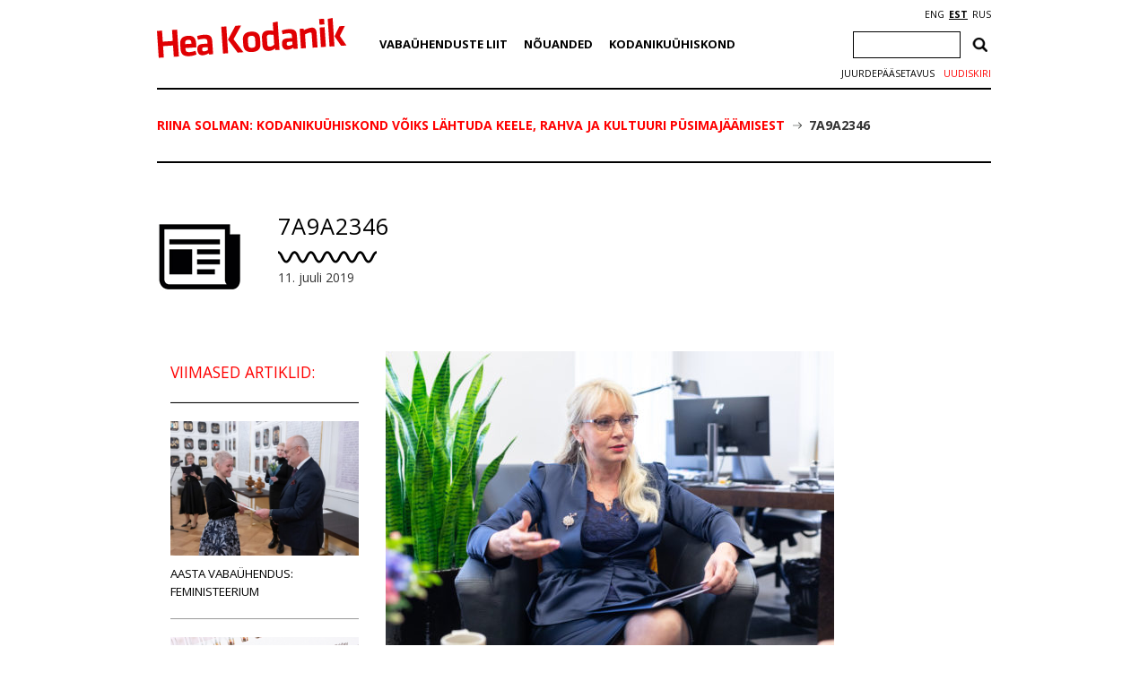

--- FILE ---
content_type: text/html; charset=utf-8
request_url: https://www.google.com/recaptcha/api2/anchor?ar=1&k=6Ldkk4EfAAAAAITH8S-H8PNTbCykI3lbIsC1fX7x&co=aHR0cHM6Ly93d3cuaGVha29kYW5pay5lZTo0NDM.&hl=en&v=N67nZn4AqZkNcbeMu4prBgzg&size=invisible&anchor-ms=20000&execute-ms=30000&cb=riw66ets950u
body_size: 48664
content:
<!DOCTYPE HTML><html dir="ltr" lang="en"><head><meta http-equiv="Content-Type" content="text/html; charset=UTF-8">
<meta http-equiv="X-UA-Compatible" content="IE=edge">
<title>reCAPTCHA</title>
<style type="text/css">
/* cyrillic-ext */
@font-face {
  font-family: 'Roboto';
  font-style: normal;
  font-weight: 400;
  font-stretch: 100%;
  src: url(//fonts.gstatic.com/s/roboto/v48/KFO7CnqEu92Fr1ME7kSn66aGLdTylUAMa3GUBHMdazTgWw.woff2) format('woff2');
  unicode-range: U+0460-052F, U+1C80-1C8A, U+20B4, U+2DE0-2DFF, U+A640-A69F, U+FE2E-FE2F;
}
/* cyrillic */
@font-face {
  font-family: 'Roboto';
  font-style: normal;
  font-weight: 400;
  font-stretch: 100%;
  src: url(//fonts.gstatic.com/s/roboto/v48/KFO7CnqEu92Fr1ME7kSn66aGLdTylUAMa3iUBHMdazTgWw.woff2) format('woff2');
  unicode-range: U+0301, U+0400-045F, U+0490-0491, U+04B0-04B1, U+2116;
}
/* greek-ext */
@font-face {
  font-family: 'Roboto';
  font-style: normal;
  font-weight: 400;
  font-stretch: 100%;
  src: url(//fonts.gstatic.com/s/roboto/v48/KFO7CnqEu92Fr1ME7kSn66aGLdTylUAMa3CUBHMdazTgWw.woff2) format('woff2');
  unicode-range: U+1F00-1FFF;
}
/* greek */
@font-face {
  font-family: 'Roboto';
  font-style: normal;
  font-weight: 400;
  font-stretch: 100%;
  src: url(//fonts.gstatic.com/s/roboto/v48/KFO7CnqEu92Fr1ME7kSn66aGLdTylUAMa3-UBHMdazTgWw.woff2) format('woff2');
  unicode-range: U+0370-0377, U+037A-037F, U+0384-038A, U+038C, U+038E-03A1, U+03A3-03FF;
}
/* math */
@font-face {
  font-family: 'Roboto';
  font-style: normal;
  font-weight: 400;
  font-stretch: 100%;
  src: url(//fonts.gstatic.com/s/roboto/v48/KFO7CnqEu92Fr1ME7kSn66aGLdTylUAMawCUBHMdazTgWw.woff2) format('woff2');
  unicode-range: U+0302-0303, U+0305, U+0307-0308, U+0310, U+0312, U+0315, U+031A, U+0326-0327, U+032C, U+032F-0330, U+0332-0333, U+0338, U+033A, U+0346, U+034D, U+0391-03A1, U+03A3-03A9, U+03B1-03C9, U+03D1, U+03D5-03D6, U+03F0-03F1, U+03F4-03F5, U+2016-2017, U+2034-2038, U+203C, U+2040, U+2043, U+2047, U+2050, U+2057, U+205F, U+2070-2071, U+2074-208E, U+2090-209C, U+20D0-20DC, U+20E1, U+20E5-20EF, U+2100-2112, U+2114-2115, U+2117-2121, U+2123-214F, U+2190, U+2192, U+2194-21AE, U+21B0-21E5, U+21F1-21F2, U+21F4-2211, U+2213-2214, U+2216-22FF, U+2308-230B, U+2310, U+2319, U+231C-2321, U+2336-237A, U+237C, U+2395, U+239B-23B7, U+23D0, U+23DC-23E1, U+2474-2475, U+25AF, U+25B3, U+25B7, U+25BD, U+25C1, U+25CA, U+25CC, U+25FB, U+266D-266F, U+27C0-27FF, U+2900-2AFF, U+2B0E-2B11, U+2B30-2B4C, U+2BFE, U+3030, U+FF5B, U+FF5D, U+1D400-1D7FF, U+1EE00-1EEFF;
}
/* symbols */
@font-face {
  font-family: 'Roboto';
  font-style: normal;
  font-weight: 400;
  font-stretch: 100%;
  src: url(//fonts.gstatic.com/s/roboto/v48/KFO7CnqEu92Fr1ME7kSn66aGLdTylUAMaxKUBHMdazTgWw.woff2) format('woff2');
  unicode-range: U+0001-000C, U+000E-001F, U+007F-009F, U+20DD-20E0, U+20E2-20E4, U+2150-218F, U+2190, U+2192, U+2194-2199, U+21AF, U+21E6-21F0, U+21F3, U+2218-2219, U+2299, U+22C4-22C6, U+2300-243F, U+2440-244A, U+2460-24FF, U+25A0-27BF, U+2800-28FF, U+2921-2922, U+2981, U+29BF, U+29EB, U+2B00-2BFF, U+4DC0-4DFF, U+FFF9-FFFB, U+10140-1018E, U+10190-1019C, U+101A0, U+101D0-101FD, U+102E0-102FB, U+10E60-10E7E, U+1D2C0-1D2D3, U+1D2E0-1D37F, U+1F000-1F0FF, U+1F100-1F1AD, U+1F1E6-1F1FF, U+1F30D-1F30F, U+1F315, U+1F31C, U+1F31E, U+1F320-1F32C, U+1F336, U+1F378, U+1F37D, U+1F382, U+1F393-1F39F, U+1F3A7-1F3A8, U+1F3AC-1F3AF, U+1F3C2, U+1F3C4-1F3C6, U+1F3CA-1F3CE, U+1F3D4-1F3E0, U+1F3ED, U+1F3F1-1F3F3, U+1F3F5-1F3F7, U+1F408, U+1F415, U+1F41F, U+1F426, U+1F43F, U+1F441-1F442, U+1F444, U+1F446-1F449, U+1F44C-1F44E, U+1F453, U+1F46A, U+1F47D, U+1F4A3, U+1F4B0, U+1F4B3, U+1F4B9, U+1F4BB, U+1F4BF, U+1F4C8-1F4CB, U+1F4D6, U+1F4DA, U+1F4DF, U+1F4E3-1F4E6, U+1F4EA-1F4ED, U+1F4F7, U+1F4F9-1F4FB, U+1F4FD-1F4FE, U+1F503, U+1F507-1F50B, U+1F50D, U+1F512-1F513, U+1F53E-1F54A, U+1F54F-1F5FA, U+1F610, U+1F650-1F67F, U+1F687, U+1F68D, U+1F691, U+1F694, U+1F698, U+1F6AD, U+1F6B2, U+1F6B9-1F6BA, U+1F6BC, U+1F6C6-1F6CF, U+1F6D3-1F6D7, U+1F6E0-1F6EA, U+1F6F0-1F6F3, U+1F6F7-1F6FC, U+1F700-1F7FF, U+1F800-1F80B, U+1F810-1F847, U+1F850-1F859, U+1F860-1F887, U+1F890-1F8AD, U+1F8B0-1F8BB, U+1F8C0-1F8C1, U+1F900-1F90B, U+1F93B, U+1F946, U+1F984, U+1F996, U+1F9E9, U+1FA00-1FA6F, U+1FA70-1FA7C, U+1FA80-1FA89, U+1FA8F-1FAC6, U+1FACE-1FADC, U+1FADF-1FAE9, U+1FAF0-1FAF8, U+1FB00-1FBFF;
}
/* vietnamese */
@font-face {
  font-family: 'Roboto';
  font-style: normal;
  font-weight: 400;
  font-stretch: 100%;
  src: url(//fonts.gstatic.com/s/roboto/v48/KFO7CnqEu92Fr1ME7kSn66aGLdTylUAMa3OUBHMdazTgWw.woff2) format('woff2');
  unicode-range: U+0102-0103, U+0110-0111, U+0128-0129, U+0168-0169, U+01A0-01A1, U+01AF-01B0, U+0300-0301, U+0303-0304, U+0308-0309, U+0323, U+0329, U+1EA0-1EF9, U+20AB;
}
/* latin-ext */
@font-face {
  font-family: 'Roboto';
  font-style: normal;
  font-weight: 400;
  font-stretch: 100%;
  src: url(//fonts.gstatic.com/s/roboto/v48/KFO7CnqEu92Fr1ME7kSn66aGLdTylUAMa3KUBHMdazTgWw.woff2) format('woff2');
  unicode-range: U+0100-02BA, U+02BD-02C5, U+02C7-02CC, U+02CE-02D7, U+02DD-02FF, U+0304, U+0308, U+0329, U+1D00-1DBF, U+1E00-1E9F, U+1EF2-1EFF, U+2020, U+20A0-20AB, U+20AD-20C0, U+2113, U+2C60-2C7F, U+A720-A7FF;
}
/* latin */
@font-face {
  font-family: 'Roboto';
  font-style: normal;
  font-weight: 400;
  font-stretch: 100%;
  src: url(//fonts.gstatic.com/s/roboto/v48/KFO7CnqEu92Fr1ME7kSn66aGLdTylUAMa3yUBHMdazQ.woff2) format('woff2');
  unicode-range: U+0000-00FF, U+0131, U+0152-0153, U+02BB-02BC, U+02C6, U+02DA, U+02DC, U+0304, U+0308, U+0329, U+2000-206F, U+20AC, U+2122, U+2191, U+2193, U+2212, U+2215, U+FEFF, U+FFFD;
}
/* cyrillic-ext */
@font-face {
  font-family: 'Roboto';
  font-style: normal;
  font-weight: 500;
  font-stretch: 100%;
  src: url(//fonts.gstatic.com/s/roboto/v48/KFO7CnqEu92Fr1ME7kSn66aGLdTylUAMa3GUBHMdazTgWw.woff2) format('woff2');
  unicode-range: U+0460-052F, U+1C80-1C8A, U+20B4, U+2DE0-2DFF, U+A640-A69F, U+FE2E-FE2F;
}
/* cyrillic */
@font-face {
  font-family: 'Roboto';
  font-style: normal;
  font-weight: 500;
  font-stretch: 100%;
  src: url(//fonts.gstatic.com/s/roboto/v48/KFO7CnqEu92Fr1ME7kSn66aGLdTylUAMa3iUBHMdazTgWw.woff2) format('woff2');
  unicode-range: U+0301, U+0400-045F, U+0490-0491, U+04B0-04B1, U+2116;
}
/* greek-ext */
@font-face {
  font-family: 'Roboto';
  font-style: normal;
  font-weight: 500;
  font-stretch: 100%;
  src: url(//fonts.gstatic.com/s/roboto/v48/KFO7CnqEu92Fr1ME7kSn66aGLdTylUAMa3CUBHMdazTgWw.woff2) format('woff2');
  unicode-range: U+1F00-1FFF;
}
/* greek */
@font-face {
  font-family: 'Roboto';
  font-style: normal;
  font-weight: 500;
  font-stretch: 100%;
  src: url(//fonts.gstatic.com/s/roboto/v48/KFO7CnqEu92Fr1ME7kSn66aGLdTylUAMa3-UBHMdazTgWw.woff2) format('woff2');
  unicode-range: U+0370-0377, U+037A-037F, U+0384-038A, U+038C, U+038E-03A1, U+03A3-03FF;
}
/* math */
@font-face {
  font-family: 'Roboto';
  font-style: normal;
  font-weight: 500;
  font-stretch: 100%;
  src: url(//fonts.gstatic.com/s/roboto/v48/KFO7CnqEu92Fr1ME7kSn66aGLdTylUAMawCUBHMdazTgWw.woff2) format('woff2');
  unicode-range: U+0302-0303, U+0305, U+0307-0308, U+0310, U+0312, U+0315, U+031A, U+0326-0327, U+032C, U+032F-0330, U+0332-0333, U+0338, U+033A, U+0346, U+034D, U+0391-03A1, U+03A3-03A9, U+03B1-03C9, U+03D1, U+03D5-03D6, U+03F0-03F1, U+03F4-03F5, U+2016-2017, U+2034-2038, U+203C, U+2040, U+2043, U+2047, U+2050, U+2057, U+205F, U+2070-2071, U+2074-208E, U+2090-209C, U+20D0-20DC, U+20E1, U+20E5-20EF, U+2100-2112, U+2114-2115, U+2117-2121, U+2123-214F, U+2190, U+2192, U+2194-21AE, U+21B0-21E5, U+21F1-21F2, U+21F4-2211, U+2213-2214, U+2216-22FF, U+2308-230B, U+2310, U+2319, U+231C-2321, U+2336-237A, U+237C, U+2395, U+239B-23B7, U+23D0, U+23DC-23E1, U+2474-2475, U+25AF, U+25B3, U+25B7, U+25BD, U+25C1, U+25CA, U+25CC, U+25FB, U+266D-266F, U+27C0-27FF, U+2900-2AFF, U+2B0E-2B11, U+2B30-2B4C, U+2BFE, U+3030, U+FF5B, U+FF5D, U+1D400-1D7FF, U+1EE00-1EEFF;
}
/* symbols */
@font-face {
  font-family: 'Roboto';
  font-style: normal;
  font-weight: 500;
  font-stretch: 100%;
  src: url(//fonts.gstatic.com/s/roboto/v48/KFO7CnqEu92Fr1ME7kSn66aGLdTylUAMaxKUBHMdazTgWw.woff2) format('woff2');
  unicode-range: U+0001-000C, U+000E-001F, U+007F-009F, U+20DD-20E0, U+20E2-20E4, U+2150-218F, U+2190, U+2192, U+2194-2199, U+21AF, U+21E6-21F0, U+21F3, U+2218-2219, U+2299, U+22C4-22C6, U+2300-243F, U+2440-244A, U+2460-24FF, U+25A0-27BF, U+2800-28FF, U+2921-2922, U+2981, U+29BF, U+29EB, U+2B00-2BFF, U+4DC0-4DFF, U+FFF9-FFFB, U+10140-1018E, U+10190-1019C, U+101A0, U+101D0-101FD, U+102E0-102FB, U+10E60-10E7E, U+1D2C0-1D2D3, U+1D2E0-1D37F, U+1F000-1F0FF, U+1F100-1F1AD, U+1F1E6-1F1FF, U+1F30D-1F30F, U+1F315, U+1F31C, U+1F31E, U+1F320-1F32C, U+1F336, U+1F378, U+1F37D, U+1F382, U+1F393-1F39F, U+1F3A7-1F3A8, U+1F3AC-1F3AF, U+1F3C2, U+1F3C4-1F3C6, U+1F3CA-1F3CE, U+1F3D4-1F3E0, U+1F3ED, U+1F3F1-1F3F3, U+1F3F5-1F3F7, U+1F408, U+1F415, U+1F41F, U+1F426, U+1F43F, U+1F441-1F442, U+1F444, U+1F446-1F449, U+1F44C-1F44E, U+1F453, U+1F46A, U+1F47D, U+1F4A3, U+1F4B0, U+1F4B3, U+1F4B9, U+1F4BB, U+1F4BF, U+1F4C8-1F4CB, U+1F4D6, U+1F4DA, U+1F4DF, U+1F4E3-1F4E6, U+1F4EA-1F4ED, U+1F4F7, U+1F4F9-1F4FB, U+1F4FD-1F4FE, U+1F503, U+1F507-1F50B, U+1F50D, U+1F512-1F513, U+1F53E-1F54A, U+1F54F-1F5FA, U+1F610, U+1F650-1F67F, U+1F687, U+1F68D, U+1F691, U+1F694, U+1F698, U+1F6AD, U+1F6B2, U+1F6B9-1F6BA, U+1F6BC, U+1F6C6-1F6CF, U+1F6D3-1F6D7, U+1F6E0-1F6EA, U+1F6F0-1F6F3, U+1F6F7-1F6FC, U+1F700-1F7FF, U+1F800-1F80B, U+1F810-1F847, U+1F850-1F859, U+1F860-1F887, U+1F890-1F8AD, U+1F8B0-1F8BB, U+1F8C0-1F8C1, U+1F900-1F90B, U+1F93B, U+1F946, U+1F984, U+1F996, U+1F9E9, U+1FA00-1FA6F, U+1FA70-1FA7C, U+1FA80-1FA89, U+1FA8F-1FAC6, U+1FACE-1FADC, U+1FADF-1FAE9, U+1FAF0-1FAF8, U+1FB00-1FBFF;
}
/* vietnamese */
@font-face {
  font-family: 'Roboto';
  font-style: normal;
  font-weight: 500;
  font-stretch: 100%;
  src: url(//fonts.gstatic.com/s/roboto/v48/KFO7CnqEu92Fr1ME7kSn66aGLdTylUAMa3OUBHMdazTgWw.woff2) format('woff2');
  unicode-range: U+0102-0103, U+0110-0111, U+0128-0129, U+0168-0169, U+01A0-01A1, U+01AF-01B0, U+0300-0301, U+0303-0304, U+0308-0309, U+0323, U+0329, U+1EA0-1EF9, U+20AB;
}
/* latin-ext */
@font-face {
  font-family: 'Roboto';
  font-style: normal;
  font-weight: 500;
  font-stretch: 100%;
  src: url(//fonts.gstatic.com/s/roboto/v48/KFO7CnqEu92Fr1ME7kSn66aGLdTylUAMa3KUBHMdazTgWw.woff2) format('woff2');
  unicode-range: U+0100-02BA, U+02BD-02C5, U+02C7-02CC, U+02CE-02D7, U+02DD-02FF, U+0304, U+0308, U+0329, U+1D00-1DBF, U+1E00-1E9F, U+1EF2-1EFF, U+2020, U+20A0-20AB, U+20AD-20C0, U+2113, U+2C60-2C7F, U+A720-A7FF;
}
/* latin */
@font-face {
  font-family: 'Roboto';
  font-style: normal;
  font-weight: 500;
  font-stretch: 100%;
  src: url(//fonts.gstatic.com/s/roboto/v48/KFO7CnqEu92Fr1ME7kSn66aGLdTylUAMa3yUBHMdazQ.woff2) format('woff2');
  unicode-range: U+0000-00FF, U+0131, U+0152-0153, U+02BB-02BC, U+02C6, U+02DA, U+02DC, U+0304, U+0308, U+0329, U+2000-206F, U+20AC, U+2122, U+2191, U+2193, U+2212, U+2215, U+FEFF, U+FFFD;
}
/* cyrillic-ext */
@font-face {
  font-family: 'Roboto';
  font-style: normal;
  font-weight: 900;
  font-stretch: 100%;
  src: url(//fonts.gstatic.com/s/roboto/v48/KFO7CnqEu92Fr1ME7kSn66aGLdTylUAMa3GUBHMdazTgWw.woff2) format('woff2');
  unicode-range: U+0460-052F, U+1C80-1C8A, U+20B4, U+2DE0-2DFF, U+A640-A69F, U+FE2E-FE2F;
}
/* cyrillic */
@font-face {
  font-family: 'Roboto';
  font-style: normal;
  font-weight: 900;
  font-stretch: 100%;
  src: url(//fonts.gstatic.com/s/roboto/v48/KFO7CnqEu92Fr1ME7kSn66aGLdTylUAMa3iUBHMdazTgWw.woff2) format('woff2');
  unicode-range: U+0301, U+0400-045F, U+0490-0491, U+04B0-04B1, U+2116;
}
/* greek-ext */
@font-face {
  font-family: 'Roboto';
  font-style: normal;
  font-weight: 900;
  font-stretch: 100%;
  src: url(//fonts.gstatic.com/s/roboto/v48/KFO7CnqEu92Fr1ME7kSn66aGLdTylUAMa3CUBHMdazTgWw.woff2) format('woff2');
  unicode-range: U+1F00-1FFF;
}
/* greek */
@font-face {
  font-family: 'Roboto';
  font-style: normal;
  font-weight: 900;
  font-stretch: 100%;
  src: url(//fonts.gstatic.com/s/roboto/v48/KFO7CnqEu92Fr1ME7kSn66aGLdTylUAMa3-UBHMdazTgWw.woff2) format('woff2');
  unicode-range: U+0370-0377, U+037A-037F, U+0384-038A, U+038C, U+038E-03A1, U+03A3-03FF;
}
/* math */
@font-face {
  font-family: 'Roboto';
  font-style: normal;
  font-weight: 900;
  font-stretch: 100%;
  src: url(//fonts.gstatic.com/s/roboto/v48/KFO7CnqEu92Fr1ME7kSn66aGLdTylUAMawCUBHMdazTgWw.woff2) format('woff2');
  unicode-range: U+0302-0303, U+0305, U+0307-0308, U+0310, U+0312, U+0315, U+031A, U+0326-0327, U+032C, U+032F-0330, U+0332-0333, U+0338, U+033A, U+0346, U+034D, U+0391-03A1, U+03A3-03A9, U+03B1-03C9, U+03D1, U+03D5-03D6, U+03F0-03F1, U+03F4-03F5, U+2016-2017, U+2034-2038, U+203C, U+2040, U+2043, U+2047, U+2050, U+2057, U+205F, U+2070-2071, U+2074-208E, U+2090-209C, U+20D0-20DC, U+20E1, U+20E5-20EF, U+2100-2112, U+2114-2115, U+2117-2121, U+2123-214F, U+2190, U+2192, U+2194-21AE, U+21B0-21E5, U+21F1-21F2, U+21F4-2211, U+2213-2214, U+2216-22FF, U+2308-230B, U+2310, U+2319, U+231C-2321, U+2336-237A, U+237C, U+2395, U+239B-23B7, U+23D0, U+23DC-23E1, U+2474-2475, U+25AF, U+25B3, U+25B7, U+25BD, U+25C1, U+25CA, U+25CC, U+25FB, U+266D-266F, U+27C0-27FF, U+2900-2AFF, U+2B0E-2B11, U+2B30-2B4C, U+2BFE, U+3030, U+FF5B, U+FF5D, U+1D400-1D7FF, U+1EE00-1EEFF;
}
/* symbols */
@font-face {
  font-family: 'Roboto';
  font-style: normal;
  font-weight: 900;
  font-stretch: 100%;
  src: url(//fonts.gstatic.com/s/roboto/v48/KFO7CnqEu92Fr1ME7kSn66aGLdTylUAMaxKUBHMdazTgWw.woff2) format('woff2');
  unicode-range: U+0001-000C, U+000E-001F, U+007F-009F, U+20DD-20E0, U+20E2-20E4, U+2150-218F, U+2190, U+2192, U+2194-2199, U+21AF, U+21E6-21F0, U+21F3, U+2218-2219, U+2299, U+22C4-22C6, U+2300-243F, U+2440-244A, U+2460-24FF, U+25A0-27BF, U+2800-28FF, U+2921-2922, U+2981, U+29BF, U+29EB, U+2B00-2BFF, U+4DC0-4DFF, U+FFF9-FFFB, U+10140-1018E, U+10190-1019C, U+101A0, U+101D0-101FD, U+102E0-102FB, U+10E60-10E7E, U+1D2C0-1D2D3, U+1D2E0-1D37F, U+1F000-1F0FF, U+1F100-1F1AD, U+1F1E6-1F1FF, U+1F30D-1F30F, U+1F315, U+1F31C, U+1F31E, U+1F320-1F32C, U+1F336, U+1F378, U+1F37D, U+1F382, U+1F393-1F39F, U+1F3A7-1F3A8, U+1F3AC-1F3AF, U+1F3C2, U+1F3C4-1F3C6, U+1F3CA-1F3CE, U+1F3D4-1F3E0, U+1F3ED, U+1F3F1-1F3F3, U+1F3F5-1F3F7, U+1F408, U+1F415, U+1F41F, U+1F426, U+1F43F, U+1F441-1F442, U+1F444, U+1F446-1F449, U+1F44C-1F44E, U+1F453, U+1F46A, U+1F47D, U+1F4A3, U+1F4B0, U+1F4B3, U+1F4B9, U+1F4BB, U+1F4BF, U+1F4C8-1F4CB, U+1F4D6, U+1F4DA, U+1F4DF, U+1F4E3-1F4E6, U+1F4EA-1F4ED, U+1F4F7, U+1F4F9-1F4FB, U+1F4FD-1F4FE, U+1F503, U+1F507-1F50B, U+1F50D, U+1F512-1F513, U+1F53E-1F54A, U+1F54F-1F5FA, U+1F610, U+1F650-1F67F, U+1F687, U+1F68D, U+1F691, U+1F694, U+1F698, U+1F6AD, U+1F6B2, U+1F6B9-1F6BA, U+1F6BC, U+1F6C6-1F6CF, U+1F6D3-1F6D7, U+1F6E0-1F6EA, U+1F6F0-1F6F3, U+1F6F7-1F6FC, U+1F700-1F7FF, U+1F800-1F80B, U+1F810-1F847, U+1F850-1F859, U+1F860-1F887, U+1F890-1F8AD, U+1F8B0-1F8BB, U+1F8C0-1F8C1, U+1F900-1F90B, U+1F93B, U+1F946, U+1F984, U+1F996, U+1F9E9, U+1FA00-1FA6F, U+1FA70-1FA7C, U+1FA80-1FA89, U+1FA8F-1FAC6, U+1FACE-1FADC, U+1FADF-1FAE9, U+1FAF0-1FAF8, U+1FB00-1FBFF;
}
/* vietnamese */
@font-face {
  font-family: 'Roboto';
  font-style: normal;
  font-weight: 900;
  font-stretch: 100%;
  src: url(//fonts.gstatic.com/s/roboto/v48/KFO7CnqEu92Fr1ME7kSn66aGLdTylUAMa3OUBHMdazTgWw.woff2) format('woff2');
  unicode-range: U+0102-0103, U+0110-0111, U+0128-0129, U+0168-0169, U+01A0-01A1, U+01AF-01B0, U+0300-0301, U+0303-0304, U+0308-0309, U+0323, U+0329, U+1EA0-1EF9, U+20AB;
}
/* latin-ext */
@font-face {
  font-family: 'Roboto';
  font-style: normal;
  font-weight: 900;
  font-stretch: 100%;
  src: url(//fonts.gstatic.com/s/roboto/v48/KFO7CnqEu92Fr1ME7kSn66aGLdTylUAMa3KUBHMdazTgWw.woff2) format('woff2');
  unicode-range: U+0100-02BA, U+02BD-02C5, U+02C7-02CC, U+02CE-02D7, U+02DD-02FF, U+0304, U+0308, U+0329, U+1D00-1DBF, U+1E00-1E9F, U+1EF2-1EFF, U+2020, U+20A0-20AB, U+20AD-20C0, U+2113, U+2C60-2C7F, U+A720-A7FF;
}
/* latin */
@font-face {
  font-family: 'Roboto';
  font-style: normal;
  font-weight: 900;
  font-stretch: 100%;
  src: url(//fonts.gstatic.com/s/roboto/v48/KFO7CnqEu92Fr1ME7kSn66aGLdTylUAMa3yUBHMdazQ.woff2) format('woff2');
  unicode-range: U+0000-00FF, U+0131, U+0152-0153, U+02BB-02BC, U+02C6, U+02DA, U+02DC, U+0304, U+0308, U+0329, U+2000-206F, U+20AC, U+2122, U+2191, U+2193, U+2212, U+2215, U+FEFF, U+FFFD;
}

</style>
<link rel="stylesheet" type="text/css" href="https://www.gstatic.com/recaptcha/releases/N67nZn4AqZkNcbeMu4prBgzg/styles__ltr.css">
<script nonce="vJiZpWrUCsBK2glhg6NL3w" type="text/javascript">window['__recaptcha_api'] = 'https://www.google.com/recaptcha/api2/';</script>
<script type="text/javascript" src="https://www.gstatic.com/recaptcha/releases/N67nZn4AqZkNcbeMu4prBgzg/recaptcha__en.js" nonce="vJiZpWrUCsBK2glhg6NL3w">
      
    </script></head>
<body><div id="rc-anchor-alert" class="rc-anchor-alert"></div>
<input type="hidden" id="recaptcha-token" value="[base64]">
<script type="text/javascript" nonce="vJiZpWrUCsBK2glhg6NL3w">
      recaptcha.anchor.Main.init("[\x22ainput\x22,[\x22bgdata\x22,\x22\x22,\[base64]/[base64]/[base64]/[base64]/[base64]/[base64]/KGcoTywyNTMsTy5PKSxVRyhPLEMpKTpnKE8sMjUzLEMpLE8pKSxsKSksTykpfSxieT1mdW5jdGlvbihDLE8sdSxsKXtmb3IobD0odT1SKEMpLDApO08+MDtPLS0pbD1sPDw4fFooQyk7ZyhDLHUsbCl9LFVHPWZ1bmN0aW9uKEMsTyl7Qy5pLmxlbmd0aD4xMDQ/[base64]/[base64]/[base64]/[base64]/[base64]/[base64]/[base64]\\u003d\x22,\[base64]\x22,\[base64]/DmcKxw7I/DwjDmcOvQ0B3N8KowoHCoMK3w4rDs8O8wpXDscOSw4HChV5TRcKpwpkPQTwFw4HDnh7DrcO+w5fDosOre8OKwrzCvMK1wpHCjQ5pwrk3f8O0wqlmwqJMw7LDrMOxN1vCkVrCoxBIwpQBO8ORwpvDhMKEY8Orw6zCgMKAw75pEDXDgMKbwr/CqMOdalvDuFNXwojDviMRw6/Cln/CgHNHcFBHQMOeB3N6VHXDo37Cv8OIwr7ClcOWMU/Ci0HChgMiXyLCtsOMw7lXw6tBwr5Swq5qYBXCimbDnsOnScONKcKOeyApwqTCmmkHw7/CumrCrsO5ZcO4bQjCpMOBwr7Dn8KMw4oBw6nCpsOSwrHCllh/wrhHDWrDg8Kww5rCr8KQUBkYNyo2wqkpRMKnwpNMHsOpwqrDocO3wobDmMKjw7xzw67DtsOEw6RxwrtjwqTCkwAufcK/bXBAwrjDrsOxwopHw4p/w6rDvTAsecK9GMOsM1wuKVtqKk4/QwXCozPDowTCrsKKwqchwqbDrMOhUGEdbStjwodtLMOZwofDtMO0woJNY8KEw5AuZsOEwrwQasOzHnrCmsKlSgTCqsO7EEE6GcO1w4B0eghTMXLCqcO6XkA7BiLCkXYcw4PCpQBvwrPCiy/DgThQw7vCpsOldiXCo8O0ZsK9w75sacOfwqlmw4ZMwp3CmMOXwrEoeATDkMO6FHs+wrPCrgdQAcOTHibDu1EzR2bDpMKNVXDCt8OPw4hRwrHCrsKIAMO9divDjsOQLFRjJlM5T8OUMkMzw4xwPcOWw6DCh3VyMWLCkC3CvhouVcK0wqlhQVQZZQ/[base64]/[base64]/CvMO1w7IEZcKDUm/CkwrCqxjDicKdwq/Cg1jClsKXWQ0tZDnCtRvDncOxBsK5EGLCi8O6PEQdasOmJHPCgsKPHMOjwrpfa2o3w6rDrMKwwrPCrQU6wrLDt8KjA8KJE8K1dRHDgEFRQCrCnWPChBTDmRMVwrhNF8KJw6lsOcO4W8OnL8OWwoJmHjjDgsKcw6t4HcOlwowTwpvDoklFw6/DlQFwYVFyJznCosKUw4FGwqHDhsO9w5khw4LDtXovw7QmdMKPWcOoZcKuwpjCuMKXCSrCmhYIwqJ1wp0gwq4ow7EMHsOpw6/CpAJ3KMOjD0nDssKOCmbDqllAUlDDnAbDt3/DmMKwwqx5wqx9EBLDvhBLwobDm8OHw4JnQMKWZAzDnhvDh8Ozw69GacOTw4AgWMOIwobDocKswrLDssOjw55wwpUEBMOXwrEkwq7CrhVGA8OMw4vClSZhwobCicOdAxJEw6d8wofCv8K2wp08L8KxwocTwqXDt8KOL8KeHsO3w6k3Dj7Ch8Oaw4pACUXDmi/CgSMIw5jCjnYxwoPCt8OvLcKbLDAGwqLDg8KKPFXDi8K8PHnDr1HDqBjDmSIxfsOeGMKeZMOYw4liw78swrzDgMOIwpnCtyvChcONwoMTw7HDrFjDm3RpHQw+OBjCnMKPwqxeH8OZwqRtwrJNwqhcf8Kzw7/CvcK0ZS5MfsOIwoRZwo/ChnljbcOwanrDgsOgFMKsIsOAw5hxwpNXUMOxYMKgLcO0wpzDuMK/[base64]/CtMO0w7Z+VMOeaS/ClzfDpcKZXX/[base64]/wqPDo8OVw4psK0g6wqV1cMKXDDLDjMKDwq8ow5DDlMONW8K6FsOBbsOTG8OqwqbDvMOiw73DsxLCpsOvbcOBwr88Jl7DpQrCh8Omw4LCm8Krw6TCil7CocO4woIpbMK/PMKddXRMw4MHw7xGe2AKVcOlUxHCpG7ChsOtFRfDlD3CiHwYKsKtwp/CgcKHwpNWw4gPwol2Q8OwDcKQRcKEw5IPasKYwrApHT/CmMKFUsKdwoDCp8OiH8ORKj/[base64]/DoMKtw6FWwox8wonConFWKMO/TB9ow6HDk1fCvsOCwrYTw6PCvsOaIkFvfsOpwqvDg8KdAcO2w5Rjwp4Jw5p6NsOrwrLCm8ORw4vCr8OLwocqKsONNWDCtgtFwrl8w4ZpBcOEBBthECTCq8KNDSIKGn1Qwpcfw4bCgADCkmBOwqgiFcO/Q8O3w4dQTMOAM3wZwp7Cq8KmdsO5w77CumNABsKsw4fCrMOLdhbDlsO0dsOew4fDjsKQDMOFSMO2wpzDiX8vw7oBwqvDgm9JXMKxDS4uw5zCiinCgcOvWcOQB8OPw7TCn8OzaMK3wqfDjsOLwrxKQGEgwq/[base64]/ClEbDksKfw4UuLmXDkEzDp8Kewqklwq/DukTDoRoEwpvCqijCoMOMPHB+A1LCnjfDgsOnwrjCrMKoVHjCsFTDh8OnVMO4w77CnBpVw6ITO8KTfAhpQsOdw5g5wp/DhGJec8K2ABNdw6jDiMK/wpnDk8KRwpnDp8KAw54tNMKewqFzw7jCgsOUBQUtw7XDg8KBwoPCnMKmAcKnw6QUeEhnwptJwoYJfWp6w5R9B8KgwqYCKhfDjilHYXfCqsKsw5HDq8OMw4F3MELCtBjCuCDDusO4LC3ChT3Ct8K4w50awqrDnMKRR8KZwq0mJAhlwqrDrMKGYShgIMObIcOwJk/CtcOBwpF8TcO/GTY/[base64]/[base64]/CrihtUyYhLzjCpMKRFyIHw5tnacO3wptfRsOrcsK/w6bDv3zDssOHw47DtidrwoHCujTCmMO/OcKNw4vCj0hFw5UnQcOOw4dwXlLCgVgaXsO2wrHCr8O3w5nCqRsqwqk2IjbDhSnDqWHDlMOkPzYNw5HCj8O8w6HCucOGwqbCh8KvXE/CmMOVwofCqVUKwqLCqCHDkMO1cMK4wrzCk8KKYjDDsxzCvMK8CsOowqHCp3tYw4rCvcOgw7p2O8KWW2/Ch8K5c3N0w4fDhABHGsOSwpdhPcKEw55qwr8vw6QkwqsfTMKpw4jCgsKxwpDCgcKALhnCs37Dj2PDgjBfwqvDpBk0esKiw6NIW8K+JT8vLz5sLsKhwpHDosKjwqfCs8KubMKGDTg6bMKjOSU7wq3DrMOqw6fCgcO/w7Anw7BkK8OdwrvDjzrDjnsow51RwoNhwpnCul8mUxdywoB1wrPCsMOFNBUVasKowp5nRV4Ewpw7w5hTAlsLw5nDuRXDkWAoZcKwTAbCssOzFFF/MVjDisObwqTCljo7X8Olw6bChxBKT3nDvxTDrVMEwo11AsK5w5PCiMKZOTFUw7DChg7CtTcgwroKw5rChUYRURkbw6PCgcK4MsKgITnCkU3Di8KnwoHDrVFER8KncHPDlVnCjsOzwr14WBrCm8KiRUYoADLDmcOswp5Hw7HDksOvw4jDosO0woXChizCgVovDSN7w7/CnMOjBxHDncOywrNPwrLDqMOow5/ChMOPw4zCncOqw7bCgMOLLsKPMMKtwqvDnGBqw6HDg3duecOQABA2DMKmw55Twox5wpfDssOVKxp2wqgOe8OXwrBXw7XCrm/DnkrCq2A4w5bCrXlMw6p6HmLCtXbDm8OzOMOqRhwkecKROcOUMkPCtCnCjMKhQznDksOuwo3CpQEpUMOjVMOww7IPWsOaw5fCgEwqw47CtMOrEhHDsRrCmcK3w6vDn13DkEMCCsOJDAzCkHbCsMKFwoYhZ8OaNEQ7RMKrw43Ck3XCpMKXPMKAw7nDu8KOwqokQB/CskTDswpPw6JVwpzDpcKMw4/[base64]/WMOGwrDDmcOjSkovw78kw78dM8OeBDVHwo5Rw7nClcOLeFZiH8KQwoDCqcKaw7PCmEskW8OcC8KmAiN7dzzCjWA7w6nCr8OfwpvCjMOYw67DhcKywp0bwqrDqjICwocjMwh/GsKpw7XDnn/[base64]/DqMOyPMO/H8K3w7XDhMOPwptnw7vCrcKOayjClRbCu0vCqxVpw5XDkmQbblFUJcOHW8Oqw7nDmsKMQcKdwoEAAsOMwpPDpsOQw5fDksK2wrbCrh/[base64]/[base64]/CncKqcxI2XcK7w610JhbDksKlw53ChsKULcOwwp8weBA+VBzChyHCksK7OcK6WVnCmWF5c8K7wpJFwqxXwrXCocO1wr3Cm8KcHsOGbAfCpcO1wpfCpntkwrstQMKmw7ZMVsO9GnjDj3/CvAYEMcK7UzjDgsKVwrHCoz7DvyfDusK0RW1fwrXCnj7Dml3CpCdGJ8KyW8O4BWjDuMKKwo7DlcKhWSbCmXJwK8OSCcOHwqR6w7DCkcO2IcK9w4zCvXbCoQ3Csk8BFMKOcDAkw7fCvhhuYcO6wrzClVDDmA40wpVUwo08WE/CiULDhUjDuBXDuwbDiBnCiMOLwpQ1w4ZDw5rCgE1owqB/wp3CiX3CucKzwonDhcKrQsKtwqd/Jg93wpPClcOYw7cPw77CisONNzTDqC/Dh2jCjsKmS8OHw5A2wqt4wr4uw5oFw6ZIw7DCvcKxLsOhwovDv8OnQcOweMO4OsOHCMOpw67CgnILw4MIwrYIwrrDoX/DimjCnTPDpmfCggDCghZYXUADwrTCshXDksKLIy0RJhDDh8KebhvDmCrDnDzCm8Kbw6/[base64]/wqbCj8OoDcK1wphJw5wNwrBfw7/CgjUIwojCiR/[base64]/CrMOmw6rDqTDCgMKoRzUPw5BQwr9/USrDoAHCjMOSw4gLwrnCj1XDsBhlwqHDsxpcCEgYwpwzwrbDkcOvw48Cw55efcO8V30VGQwDYyzCi8KHw4I9wrR/w4zDoMOhEMKAUcONWUDClGHDssOuOwA/Cm1Rw6Z2ImDDiMKKQsKxwq/CuW3CksKewrnCkcKOwpzDrQXChsKrYFHDh8KGw7jDk8K9w7fDhMOmORTCm0HDicOIw5DCrMOUQMKZw7/DtUQMOR0Ae8OjcEtfGMO1G8OVJ0R1w4DDtMOXRMK0dBsQwp3DhE0gwo86KMKvwojCi3Aow78GX8Kww7HCv8Opwo/Ch8OOCMObWwR8UhnDmsOUw7Q3wrBuQEUNw4/DgkXDscKGw7rChcOzwq3Cp8ONwpAOQMKZVw/[base64]/DoMONbMOaUMOxYsKjwpheeiUMeQ8ZVCBCwonDrU8tLy94wrxyw7A1w7nDkzF/UyBCA3vCl8Kgw69ZTyNEMsOUw6PDljzDsMO4M23DqyZ5Ejt0wr3CoRc9wro5ekLCqcO4woTCjwrCqy/DtgUtw4TDo8Kfw5Ufw7E+YlXCgMKqw7DDkcOefsOGGMO4wrlOw4sUTjzDjcKhwrHCjTUIUUjCscO6dcKAw6YRwofCg0pLMMO6O8KpTmbCrGxbOU/DpF3DocOewoc3e8K3fMKNw5FjP8KsDsO5wqXCmWDCiMOVw4QKZsO3YTk+YMONw4XCt8Otw7bCp1taw4ZJwpPDhUhfMC5dw4rCgGbDulEJYDIeHC9Rw4DDljBBByFUVsKCwrskw4DDk8OwT8OGwplIa8OsNMOXL0Auw4fDmSHDjMKkwqDCrn/Dr2vDiW5IQxkGOAVtVMOtwqBowqwFcCQXw6TCuBJPw6jCt1RowpUkIUjCiFMyw4bCk8O6w5xCCEnCl2TDssOcKMKowqDCn2s/JMKgwqLDpMKwaUA8wpTCiMOyU8OUwprDmzvCk3EAZcO7wovDlsOvI8K6w5tEwoY3JzHDtcKPGUA/PTDDlwfDicONwozDmsO4w6zCtcKzYsOfwrjCoRzDri7DgEoywrDDtsK/aMK6AcKMO3oYwrERwoc7UBHDuQp6w6jCrzTClWIqwpvDjzLDhVpGw47DhWREw5BIw7fDhDrDozx1w7jCln9xPmBqcljDjmIWOsK8emPCi8OYQcOqwrB2OcKZwqrCoMKDw5nCoB/DnVMkZhQsB08lw6jDnTNgfCzCoyt/wpTCj8Khw7N2FcK8wpHDjh8/CMK9HivCoV7ClUZvwoLCvcKiPzZBw5/DlRHCv8OJIcKzw7oQwqczw7IfXcORK8K9w4nDnMK6SSZnwovCn8K6wrwRXcOcw4nCqQfCiMO0w6w/w4zDhsK0w7DCi8Kiw53Cg8Kuw5Ffwo/Dk8OHZjsnX8KEwpHDssOAw68PJhc7wotCYnLDojbDhsOgwovCpcO2bsO4VCPDiigmwpwdwrd7wo3ClWDCtcO0YjLDvH/DocK4wqrDrjPDpH7CgsO7wol/MC7ClGM5wrZBwqxDw5tFMsOzJCtvw5XCg8Kmw5jCtSrCrAfCvWbCkFDCvBt8e8KSA0B/ecKMwrvDrxw7w6/Du1bDpcKUGMOlIUbDnMKXw6HCtwXDgzMIw6nCvwYidk9zwoFXL8OyB8Kaw6fCnXzCo3XCtcKJCcKvFgpYaz0Mw4fDgcKTw67ChW19QATDuTMKLsOJUzFoRzPDqV/DpQpRwrAUw5dyQ8KVwpM2wpZGwos9K8KcaTIAQ1DDog/[base64]/NMONwq7DgsO5Q8K6w6oJEMK/woUawrbDssKGRm8cwpMTw78lwqQyw7/CpcKYa8Kiwp1nQg/[base64]/[base64]/CpCoCDsKXwr5rJj7Ck8OHwr7ChADCr8O8w7HDi29PCAXDmDzDnsO0wqVWw5XDsnpzwpjCuU0nw6rCmFJ0acOHQ8KhBcOFwrd/[base64]/Cg8KWawzCksOGb8OyIsKJOMOqWMKdHcOYw5fCuQNbw5FedsOucsKdw6JGw7VwZ8O+AMKORsOrFsKsw4oLB0/CnXXDsMOHwqfDhsOnQcKow6PCr8Kjw5Z+NcKVIcOjw4sCw6txw5B6wrt6wpDDpMO7w7fDq2lEV8KJCcKpw65MwqzCgsOjw6FABX56w4TCuht4LQHDn1ZbTMKuw50TwqnClwpZwqnDmSvDtMO+w4nDhMKSwo3Do8K+wrRyH8K+H3HDtcO/A8KJJsKbwrgrw57Drk0CwrfDqVtuw4bDll1FYkrDsHPCsMKrwoTDpsKow6t6NjwOw7TCosKlRsKOw5lCwqLCncOjw6bDqsKMOMOiwr3CtUk/wogNXgskw5ItRsOPbjhVw7YUwqPCtHwSw7vCgMKqCi48aTXDvQPCrMO+w7HCucKWwr56I0l9woDDuAXCmsKIQThBwoDCmcKQw4ARLHorw6zDmwfCiMKQwpEnQ8K0WsKGwobDhFzDicOswr50wqw5B8OQw4YZTsKZwoXCtsK4woPCllfDm8Kaw5pVwqNQw5xSe8OEwox/wrDClBd/AkLCoMOnw5k5Rjglw5jDvDzCpsK7w5UIwqfDrBPDtBt9D2XDo03DoE4CHmfDogfCvsKewqLCgsKnw68kF8OnHcOPw7XDlSrCuwvCnQ/DpjTDuXPCk8O9wqB7wohOw4JITB/DlMOcwrHDsMKEw6XCnnLCnsK4w5cJZjMwwr96w7YjZl7CisOYw453w7JGaE3Do8KAYcKhWAYmwrNOBk7CkMKwwrjDoMOEZ1jCnwTDucO0UcKvGsKCw4TCqMKoBWRswrHCtcKbF8KtFzXDoGPCmsORw6IJOmPDnw/DvcOZw67DpGcsRcO2w4Uaw4crwpADfDlCGwwSw6PCqkQvFcKQw7NbwoVbw6vCs8Kqw5LDt1Exw4lWwpEHNREowrtEw4cTw7nDoEoIwqDCqsK5w6J6TcKWVMOswqlJwqjCqi/DgMOuw5DDnMO5wronacOAw5wjb8KHw7XDmsOSw4daTsKGw7Bowq/Cl3DCvcKxw6QSKMK+fiVvwpnCkMO9CcO9XAROXsOewolNWsK+Y8K4w4QKKxwZY8O+QcKMwpB7HcOSV8Ozw5VZw5vDnQ/[base64]/wrcvwpjCvxzDgCbCmhcrwqxVJT/Cj8Ogwp7CtcOOEsOXwrjCgnnDtBpMPlnChk40NkdwwoXCvMORK8Kmw4YFw43CjF/CiMKDBVjCm8KQwpPCkGg2w49dwoHCl0HDt8OFwocpwqMcCC/DqRfDicOEw5g2w7TDhMKcwrzCsMOYERYpw4XCmxxueWLCocK7TsOzPMKZwpFuasKCYMKNw7gCG3pfOFx1w5vDvSLCsD5SUMO0YETClsKTNHTDtMKhKcOFw6VCLxDCqS90UBjDjH1qwoVVw4PDoXEKw7waIMKSU1EtQcKUw6Enwol/BDx1H8ORw7E3TcKwcsKUJcO4fCjDosOiw6F8w73DkcOEw4/[base64]/[base64]/DrMKPZXdDQcK4wpc1w6HDhwnDr1nDncKswo4cXDQQe1prwolEw7IDw7VEw5ZPbj0uADfDmiNmw5lQwpFTwqPCt8Onw4TCojHCocKYSw/DvDzChsK2wpx9wplNeDzChcOnJilTdGhMJj/Dg2ZKw6fDnMOXP8OBTMK7RAU8w4Q9wq/DtMOTwqp9GsOkwrxnUcOtw7obw48wADAEw6rCkcKowpnCuMK9WMOTw4wSwq/DisOtwrVtwqAzwrTCr3IqaBTDoMK4RsKNw6loZMOzZMKXTjLCncOqHQsOw5zCnMOpRcKtC3nDpzvCq8KVZcK+H8OscsOVw40Tw53DiF92w586VcOJw6rDvsOreiZmw4rCvMOJWcK8U04TwrdtasOAwrluKsOxKcOawpgqw6TDrlURI8KpFMKZMEnDoMKPXMKGwr/CpFMJME8ZGkYgXQY2w4rDvR9TUMOJw7PDtcOAw6PDlsO2VMK/wonCtMOCwoXDtTVubMOxZgbDkcKNw40Aw7jCp8ONP8KcREHDnBLCnk9jw7rCucKtw5VjDkUHF8OCMFHCl8O8wofDuHk0I8OIS3/[base64]/wqw2S8OMw7vDh8KCFgfCqVHCpMOMRsOSJcO4wrLClcKLWR5GTV/CjXd+HMO/KMKDZ3g/VUoPwrhYwqvCkMKaRQAsC8K9wqTCm8Omc8O9w4TDicOWCxnDgBh6wpUMCV8xw6R8w4XCucK4NsK4VCwIWMKfwowwY0AHV0fCksOOw60WwpPCkyDCmVZFc10jwo0ZwpDCscO4wotrw5bCqgjCksKkGMKhwqrCi8O6fE/CpBPDusOBw68baFNCw4QZwqNxw4bCnnvDshwqJ8OeUitQwrfDnjLCn8OvI8KRDMOwAsK/w5vCkcKIw7lnDT96w4LDqsOIw4fDlcKjwq4ASMKRE8O1w6l/wqXDsXvCo8K7w6/DnVrDsn15MC/DlcKcw5QBw6bDr17DiMO1J8KRM8Kawr7DssKnw7B7wp7CoB7CrsKtw6LCqEPCgsO6AsKmEMOxZAXDt8KiasK1ZWpewqIdw57DuH/CjsOow5BSw6ERAF4pw6nDgsO6wrnDicOowp/[base64]/wqXCgsKUFjhmw6tCwrNNBVlkF8OrPMKpwq/CtcOUMlvDksOiwpQtw5kww4R1w4HCtsKdQsOdw4PDp0HDrGzCscKeGcKjJzIJwrPDosKBw5LCoy1Iw5/CocKfw6w/OMOFO8OXf8OUSRArFMOnw4XChXMMe8OafVkfcgfCk0LDm8KoJnVCw4XDjGNjw6xMFHDCoAx1w4rDk1/CggtjTlERw7nCpWsnYsOWwpwiwqzDixsCw5vCpQZKQMOuc8OMPMOoIcKATGbDv3JYwojDnWfDoDNxGMOMw502w4/[base64]/CuMO2eMOgFsOJYcKmwpvDp8KIdDdJw6fCv8OELUjCiMOKMcK8JMOTwphBwodHX8Kiw5fCr8OAf8OuEQfDhUnCnsOHwqQXwo1yw690w53CmGfDsXfCqWDCtCzDpMO2VsObwo3Cs8OywpvDtsO0w5zDsXAOBcOmJHHDlSYVw4TCqm5xw5k/[base64]/[base64]/CosOwEGgTw5Rfa8Ktwq/CisKlw6jDnMOXw7zCjsO+LsOVwo8OwrHCkFDDm8KhZcO5T8OFb13DgUduwqYKdMO8w7LDrUduw7grfMKaUijCosOhwp1Gw7TCmjM3w7zCh3VGw6zDlyEjwoE1w4FaBjfDkcOHOMKzwpM3wovCpsKxwqfCu2vDhcKsUcKBw6jDgcK9WMOgwo3CqmfDnsOqOH/CvyIqQ8KgwoDDvMK7cAsgwrodwoswOicqbMOpw4LDpMOfwrzCtHXClMObw5ESGTfCv8KUZ8KJwoXDsAxOwrvChcOawp4qPMOFwq9nV8KLGQnCqcK/Iy7ChWjCuTHDj3nDosKcw4BCwqLCtHc1DxRmw5zDulDCpxZzHmk+FMKRWsOsYSnDmsOZMDQeOXvCj0rDrMOswrkbwq7DgMOmwr5aw7hqw5fDil3CrcKESXLDnXrCkkJNw5DDnsOEwrhrecKZwpPCt08hwqTCiMOXwrlUw7/Col5DCsOhfzrDr8KvMsO5w6wYw79uFmnDn8OZEBvCvDxtwr41EMOLwrvDuzLClcK+wplawqLCrDEcwqQNwq3DkhDDhmfDh8Khw5fCpi/DicO3wobCr8OIwp8aw7LDoQZOVHx5wqZGXMKEScKRCcOjw65TUSnCu13DtVPDssKKdx/DqsK/[base64]/ClsOuUmsUw6PCsCw6H8K6w4fCpsO/w6k+Y0bCqMKOYcOeMz3DoCrDtFvClcKbCy7DgDvCshLDl8KBwpDCmnUVFFcHfTYOIMKZYsKWw7DCqmDDvGkFw5/[base64]/CuSHCgMODFsOUORDDpcOjKsKue8KkwoPDiAYBWhnDs09qwrhZw5nCsMKSSMKdSsK2D8O1wq/Dn8Oxwoslw7ULw4zDjFbCvyAHZmltw6oRw7nCpU5yUEdtZi1bw7Y9M2kOB8KdwrHDngXCkF5WJ8Ocw5cnw58kwqDCucOwwq9IAlDDhsKNGn7Cs0lXwq58wq7DmsKeXMK5w7JRworChUUJK8Kjw5/DvFvDiEfDuMKUw7UQwrFQcQtZwobDqMK0w7vDsjZpwpPDi8OPwqgAfFx3wrzDjz/CuT9Lw7bDjB7DrRdFw4bDrTzCgzARw6PDvGzDlcOMdcORQ8K4wrXDtQLCusOLecOlVHZqwq/DsXfCi8KhwrfDmMKjWsOOwo3Dql5EE8ODw7HDusKHW8Omw7vCssOdJsKOwrJaw515dQYaU8OJAcKiwppowooLwqR/[base64]/LhYHw4TDhcOBcWTDncKvw5lbX8Ofw5kuwonCrRHCssOieyNoNSg9esKWRXIhw53Ciy/CsnrCmnLCpsKdw63DvlpuCho/wqjDoU9RwqAiw7EsOcKlYF3DjMOGX8KAwooJXMKkwrjCqMKQdgfDjcKZwptZw5zCo8OYQF51OsK9wojDl8K+wrU5d1RpDQdmwqfCrsKNwovDvcKfCsOdKsOBwr/DpsO1SjQbwrxjw75LUVYLw4rCpjzDgBtnX8OEw610EVUswoHCnsKRQm3Ds3YkV2BfTsKdP8KFwqXDgMK0w6IGOMOkwpLDoMO8w6w8CUwMfcKVw4gyUcKOA0zCsQLDrQI1KMO/[base64]/DsAgGKsOfw7LClCHCmBJ8wrwHw7DCmcKJw4RlHGVsDcKcLsKALsO4wpNWw7nCkMKbw5M4XRg7O8KfBRQjKXoawrLDvhrCkyNhQxw6w4zCumgCw63DjH9iw57CgxfDq8K1eMK4WlEbwqTDksK+wr/DrsOaw6LDosOqwonDkMKcwqrDpUjDlWYBw49iwpLDgUnDuMOsBFk2RyElw6I8O3Z7wq8oLsOzC2RXTg7CmMKew73DpcKBwqV0w64mwoNiI1HDq3zClsKtDT5HwqpDQMKWVsKkw7EKMcO5w5cmw6t3KX8ew5d5w7k+cMO1L0PCl27CinxCwr/DksKDwqHDn8Ksw5PDuFrCrl7DnMKrWMK/w73DgsKCPcK2w4PClyhHw7YPG8KIwowXwr1Rw5fCrMOiYcO3wrRmwq4VZQrDr8O2w4TDixwDw4zDpcKQOMOtwqUywqzDm3TDvsKKw53CvcKaKT/DgSbDjsOaw680wrTCocKuwqBRwoELDWTDlXrCkVrCncONOsKtw7QUPRDDiMO+wqVKfjnDpcKiw57DsyvCtcOCw57DhsO9d1l7TMOLPw/CrsOdw7cfKMKWw5tFwqgEwqbCtMOBGjPCuMKFbDcSWsOzw6V2e0pKElzCj3LDnG8MwrF0wrwqNgYEVsOSwqNQLADCgCLDqmw1w69eQjLCi8OreE/DuMK9WWnCtcKMwqc7C0J9QjADOzHCrMOrw5DCuGnClcO1fsKcwoAQwrR1DsOzwoAnwovCosKDQMK0w5BOw6t/R8K2Y8Oaw5wpBcKiCcOFw4tLwoMhei9AZBR6VcKrw5DDngDCnSEcC3TCpMKywq7DmcK2w6zDksKNMjoKw48lN8OyI2/DusKyw4dnw4LCv8OYLsOOwrbCkmFbwpnDuMOtw7tJIApNwqTDkcK9XyxmW0zDvMKUwo3DgApTG8KJwp3Dn8K5wo7Cm8KMPQbDljvCrcOGNMKvwrt5Kkd5ZyHDrhl5wrnDtk5iUMOJwo/Dg8OyXz4Dwo4dwpnDnQLDjGkLwr8RXcKCAAh+w6jDvgfCkjtsX3/Cuzg0SsKgEMOAwpzDl2dIwqJSacOEw6LDq8KfPMK0w7zDtsKbw7Zjw5F8VsKgwpvCo8OfASV2OMO3fsKbYMO7wpZxBm91w4hhw442UzYKPinDtl5aAcKdckgEfFoYw5FAI8K3w4PDgsKdBBlTw5VVHsO+KsOGwpN+cV/CvTZqXcOrJxHDucO4S8OUwo5neMKiw6HDgmEuw70twqFqYMOUFTbCqMO8RsKtwp/Du8OiwowaYXHCmFDDvix0wpMDw7rCgMKlZU3DtcOEP1TDlsKIb8KOYg7CiCxkw5dOwpDCogcvEsOzERkqw4cYa8KYwpvDtU3Cj0rDsSDCisOEwpjDgcKDfcO9U0RGw7ROY2pPE8OlJH/[base64]/wpPCicK7MMOGD8OEw5ZCcXlgbMK4w5PDvMKtZMOld3FXK8OTwqpxw7LDokF9woDDu8Kwwp8kwqhyw7fCji3Dpl7Djx/[base64]/CqwQuVcKldcKmQ0/CkMOnwo7ChnfDsMOtw746LjdSwqx1w77CunRIw6PDmkA2fiHDjsK8LSVew6FVwqUdw4bCgQ5fwp/[base64]/DscOSE8K/N8KEworCiMKUw7MWw7EJwokEfcONWMKbw6vCs8OTwqxjWsKow7pkw6bCpMOIN8K1wrNIwrlNeSgzXWYSwo3CrcOqZcKpw4cEw73Dg8KCRsOTw7/CuwDCtHfDkhY8wrUII8OEwo7DvMKpw6fDnQXCswg4AsKPUwRCw67Dj8KMP8Oyw551w5RRwqPDr3bDi8OVCcO/bHhrw7VKw68Ublc2wq15wqnCujkqw4hwV8OkwqbDp8ORwrp6YcOdbw9uwo82e8OPw4zDkDHDrWI4Az55wr05wpfDlMKkw6nDh8Kxw6PDucKhUcOHwpzDkmUwPcKuT8KTw71cwpXDosKZeGrCssOpaAXCrMOHScOuDnx+w6PCjSDDtVnDgcKcw7/Dv8KTS1ZSCMO9w6ZCZ0JpwoXDrQssbsKPwp7DpMKsHBXDmjJ6dDXCtyjDh8KNwq/[base64]/Co1tYNgzCsznCjldoL8K/f0Z3w7vDtBLCvcOPw78DwrhFwrfDn8OYw6gYa3XDmMO1w7HDhUzDisKwdsKOw7fDmXfCixzCjMOJw4XDsGVXB8KBDh3CjyPDtcOfwovCtTISVxHDl3TDqsOUVcK/w6LDtHnCqXjCq1tgw5zCr8OvdkrDnGAjcwLCm8OXcMO7VVXCuCLCicKfGcK1RcODw7zDngYxwojDtMOqITViwoPDjC7DqTZ0w7ZIw7HDoUkuYBrChCfDgQoOISHDjAPDrn3CjgXDog4gEw5vP2TDtFwfFWllwqBqNcKaUWk/aXvDn3tnwpVxVcORZcOaYCtWecOvw4PCtkJ/[base64]/DscOxKMOnw4TCisO8NQc0w4DCmTLCoT7ColbCoBLCsEbCunMHAVUbwpJlwpfDrlY7wpHCmMOpwrzDicOfwqJZwpp7HcOrwrZrNngJw4NmJsOPwoNkw49FGiM7wpMJJjvCkMK0ZARIwo3CoyfDsMKbw5LChMK9wqzCmMKQA8OfBsOKwpF0dQJFPX/[base64]/[base64]/[base64]/PcKLw4vCrMO9BsKGwrIGwp3DnMOHbcKcw7fCjDTCg8OdEUhcByVAw5jCsV/DkMOtw6N6wp3CosKZwpHCgcKrw6MPLH8gwr4Iw6NbJwUXWMKBI0/CrRxWTMOGwp8Xw6xMwrzCuAjCtsKzAFjDk8Kvwptkw7kIG8O3woHCnWZpLcKwwoBaKFPDsQt6w6PDlzrCisKrV8KNFsKmHsOYw7QawqfCvMOIAMOrworCvsOvc3Vzwro5wr7ClsOTG8KqwpU8wq3CgsKrwrABWxvCvMKNZsOuPsOpaCd/[base64]/U8O0CsKbQMK7wpLCjsOdeWpZUhzDpGYtLcKJC3vCpScYwq/DisOEScK5w7bDjmXCpsK8wq5NwrVnZsKow77Dj8Ovw6tQw5zDk8K4wrzCmSvCgzvCuUnCocKOw7LDmynDlMOHwonDmMOJAUg1wrddw5xDR8OmRTTDlsKYKyPDiMO5CW/DhETDhMOoW8OXdkVUwp/[base64]/w5ggwqjDu0HCvMOcNcOyAcKdEsKgVMKxYsOiwp8eH1XDjVbCqixSwoVPwpAeflxhKcOYOcOPCsKTfcOmUsKRw7bCunfCusKGwpEdSsKiEsK5wpgFAMKWW8KnwpXDuUAQwqUgEmTDhcK/PMO1I8Oiwql7w4nCqcOmNBJrUcKjB8KBUMKfKihaPsKIw6bCnU7DgcOjwrIiKMK8OEYCa8OGwpTClsODZMOHw7YzIcOcw4oKXk7DiE/DmsOfwp1vQsKcw4Q7CAsFwqQnFsOzFcOzwrYCbcKuKzMOwpbCuMKBwrpuw6nDqcKfLnbCkE/Cn3gVHMKow6l3wqbCtF4mZTkqE2F/woVZdx5KLcOBEW8wKm/CssKXJ8K1wo7DssKMwpfDowd7aMK7wrLDjE5CG8OzwoBHF3/Dkx9YQBgRw7fDiMKowqvDtR7CqiZPe8OFWF4Gw5/Dj3BBwqfCvjjCgHJiwr7CsShXIxvDoiRGwobDkiDCt8KDwp8+fsKNwosABz7DvXjDjVxAC8KYw5UzGcORKBMuHhtUKAjCrUJKNMO2OMOrwoFSN2UkwrE4wpLCl1J2L8OiVMKEfRHDrQNoWsO/w5TChsOCKsOTw6VSw6DDtH01O1BpFMOVPFfCncOPw7w+FMOCwogjDEcdw5/DhsOqwr/Dt8KNE8Ksw7MqasKbwoTDoC7CuMKcPcKew5oKw6fDjWUAfx3Co8KjOnA1EcKfChV2PiHCuyXDmsORw4TDmwESJR4ONz/CiMOQQcK1fQk1wooXIcOHw7BLK8OkAcOewpppMkJWwrbDtsOTXAvDnsKiw7FPw6LDtcKbw4fDukrDmsOowq0TPsKTGX7CicOXwpjCkBhjX8OQw4Z6w4TDqwc/[base64]/[base64]/[base64]/CksKEUl0APMKXw7nDg8OIw6jCvMK1THXCkcOOw6LDs0rDmijDjC0jUmfDpsOVwo8hLsKCw6AcEcOJRMOow7EGZlXCqzzDjk/DrWzDucOLJTLCgTR0w4zDv2jCvsOWBnZAw5bCo8OGw4cpw6lWM3pqekhaBsKqw4xMw50Hw7LDmw9kw70Jw6pFwrcSwo7CgsK4DcOHAFNIG8KJwrh6GMO/w4bDlsKvw4paGcOgw7Z9L0dBbMOgZGLCt8K9wrZYw51Uw4DDu8O2AMKadUDDp8O7w6sUD8O/[base64]/Cq1XDrTU/[base64]/DplvCjmluCSnCicK4CMK9wrQALiRRGEQOesKvw7tzAsObd8KpSzlYw5LCicKGwpAqMUjClhPCmMKFNAd/eMKsMTrCh3fCkUVuUxkOw6zCtcKBwrLCmXHDkMKzwog0DcK3w77CsmTCvMKKc8Klwp8bPsK/wojDpVzDmiXCksO2wpLCsQTDpsOrHcK7wrTCr3I9XMKWwqJnKMOkcTR2bcKbw7Q3wpJmw77CkVFYwpzCmFxLdnUPPcKvDAZCF1bDn2pPeT15Fg8WXRXDlWPDsSLCiHTDq8OjED7Do37DtlFSw5zDrCYNwpoTwpvDu1/Dlnx+flzCoFIuwovDoWTDvMKHamPDo3MYwrhmLB3CncKzw4NQw5rCohELBwdIwqcYecOoMmfCnMO5w6UIVsKbI8K5w5AZwr9Wwrsew57ChsKfcybCgQbCocOOTMKGw70zw5DCj8O9w5fDhgzDn3bDnCcsFcKlwq9/[base64]/w6fDusO0w6sBwo1/w7HClFggw4wAw7RRY8OSworDpcO4MMKrwpHCihzCpMKtwonCnsKud3TCtMOMw4cFw71Jw7A/w4Mkw77DoXLCg8Kvw6rDusKOw5zDtMOSw61pwofDig7DlX4owpTDqy/[base64]/CjybCnMOHGjTDksKxwpvCkMOXPMOdw6XCt8O0wqLCl2bCsk8mwqvCgcOQwr8dw6ELw7rCrcOhw6MkDsKEDMOYGsKOw6nDhiAdAFxcw6LCjANzwpTCiMOTwptRGMK/[base64]/[base64]/w5kxG8O7w5zDl8OVIMONKzE6worClnfDhMOHOiLCisOlW24zw4bCjmTCp2XDsX1Twr9dwoEYw4V0wqXCuC7CuivDqSxxw7kiw4gUw5TDjMK7wpbCm8OiPHLDo8OBajcDwrFMwplmw5N3w5QMElFaw5XDgMOlw6LCkcK5wrtSclRcwoFYYX/CusO2wonCg8Oawr8bw7c9GgdaEHRAR08Kw7NWwqnDmsKswojCrlPDjMKAw6LDgnBCw5NuwpZNw53Di3vDjsKLw73Cn8Kww6LCviEoTcKldMKIw55UWsKUwp7DkMOBFsOpSMOZwo7Cmn0rw5Niw6bDv8KnFcOpCkXCocOawrdtw7TDgMOyw7HDhHkGw5HCjcOnw4AHwo/Cm1xIwqxsW8OAworCkMKDfSbCpsOewrdCGMOpIMODw4TDtlDDnns2wqXCgCUmw5FcSMK1wo8iSMKrM8OJXno1w4F5asKXUsKzEMKEfsKafsK0ZQhuwp5MwobCo8OwwqXCmMOiDsOFSMO/FMKQwr3Diy0QD8KvEsKREMKOwq4zw6/[base64]/CpADDiMOQKMOCIcKgw5EsR2Enw4VcwrYaYU/DpzPCq2zDkT3Ckj3Cu8KTBMOCw5sOwrrDiUTDhsOjw64uwoTDgsOWU3oMFsKaKcK+wqhewowvw7ZlPHXClULDncOcQl/[base64]/[base64]/[base64]\x22],null,[\x22conf\x22,null,\x226Ldkk4EfAAAAAITH8S-H8PNTbCykI3lbIsC1fX7x\x22,0,null,null,null,1,[21,125,63,73,95,87,41,43,42,83,102,105,109,121],[7059694,785],0,null,null,null,null,0,null,0,null,700,1,null,0,\[base64]/76lBhnEnQkZnOKMAhmv8xEZ\x22,0,0,null,null,1,null,0,0,null,null,null,0],\x22https://www.heakodanik.ee:443\x22,null,[3,1,1],null,null,null,1,3600,[\x22https://www.google.com/intl/en/policies/privacy/\x22,\x22https://www.google.com/intl/en/policies/terms/\x22],\x22fBsuT4iqrwxbBs8QDvjgGra3DbD9BdySwGWxVtM0otI\\u003d\x22,1,0,null,1,1769773078271,0,0,[18,59,249,4],null,[136,7,31,121,153],\x22RC-9dvnMLLzRQQPug\x22,null,null,null,null,null,\x220dAFcWeA4ZqqFmq5ZJkY-47_vy521KI5mIcRnQc3xZzIklCj8NWewPGfOuiCyhR_J94TsibAIFWa7w58PL-ItAbifbG74Ij5FNGQ\x22,1769855878328]");
    </script></body></html>